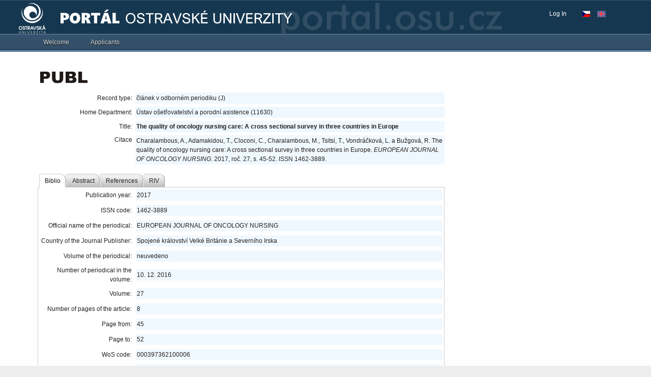

--- FILE ---
content_type: application/x-javascript
request_url: https://portal.osu.cz/dojo/v1.17/dojo/data/ItemFileWriteStore.js
body_size: 11560
content:
/*
	Copyright (c) 2004-2016, The JS Foundation All Rights Reserved.
	Available via Academic Free License >= 2.1 OR the modified BSD license.
	see: http://dojotoolkit.org/license for details
*/

//>>built
define("dojo/data/ItemFileWriteStore",["../_base/lang","../_base/declare","../_base/array","../_base/json","../_base/kernel","./ItemFileReadStore","../date/stamp"],function(_1,_2,_3,_4,_5,_6,_7){return _2("dojo.data.ItemFileWriteStore",_6,{constructor:function(_8){this._features["dojo.data.api.Write"]=true;this._features["dojo.data.api.Notification"]=true;this._pending={_newItems:{},_modifiedItems:{},_deletedItems:{}};if(!this._datatypeMap["Date"].serialize){this._datatypeMap["Date"].serialize=function(_9){return _7.toISOString(_9,{zulu:true});};}if(_8&&(_8.referenceIntegrity===false)){this.referenceIntegrity=false;}this._saveInProgress=false;},referenceIntegrity:true,_assert:function(_a){if(!_a){throw new Error("assertion failed in ItemFileWriteStore");}},_getIdentifierAttribute:function(){return this.getFeatures()["dojo.data.api.Identity"];},newItem:function(_b,_c){this._assert(!this._saveInProgress);if(!this._loadFinished){this._forceLoad();}if(typeof _b!="object"&&typeof _b!="undefined"){throw new Error("newItem() was passed something other than an object");}var _d=null;var _e=this._getIdentifierAttribute();if(_e===Number){_d=this._arrayOfAllItems.length;}else{_d=_b[_e];if(typeof _d==="undefined"){throw new Error("newItem() was not passed an identity for the new item");}if(_1.isArray(_d)){throw new Error("newItem() was not passed an single-valued identity");}}if(this._itemsByIdentity){this._assert(typeof this._itemsByIdentity[_d]==="undefined");}this._assert(typeof this._pending._newItems[_d]==="undefined");this._assert(typeof this._pending._deletedItems[_d]==="undefined");var _f={};_f[this._storeRefPropName]=this;_f[this._itemNumPropName]=this._arrayOfAllItems.length;if(this._itemsByIdentity){this._itemsByIdentity[_d]=_f;_f[_e]=[_d];}this._arrayOfAllItems.push(_f);var _10=null;if(_c&&_c.parent&&_c.attribute){_10={item:_c.parent,attribute:_c.attribute,oldValue:undefined};var _11=this.getValues(_c.parent,_c.attribute);if(_11&&_11.length>0){var _12=_11.slice(0,_11.length);if(_11.length===1){_10.oldValue=_11[0];}else{_10.oldValue=_11.slice(0,_11.length);}_12.push(_f);this._setValueOrValues(_c.parent,_c.attribute,_12,false);_10.newValue=this.getValues(_c.parent,_c.attribute);}else{this._setValueOrValues(_c.parent,_c.attribute,_f,false);_10.newValue=_f;}}else{_f[this._rootItemPropName]=true;this._arrayOfTopLevelItems.push(_f);}this._pending._newItems[_d]=_f;for(var key in _b){if(key===this._storeRefPropName||key===this._itemNumPropName){throw new Error("encountered bug in ItemFileWriteStore.newItem");}var _13=_b[key];if(!_1.isArray(_13)){_13=[_13];}_f[key]=_13;if(this.referenceIntegrity){for(var i=0;i<_13.length;i++){var val=_13[i];if(this.isItem(val)){this._addReferenceToMap(val,_f,key);}}}}this.onNew(_f,_10);return _f;},_removeArrayElement:function(_14,_15){var _16=_3.indexOf(_14,_15);if(_16!=-1){_14.splice(_16,1);return true;}return false;},deleteItem:function(_17){this._assert(!this._saveInProgress);this._assertIsItem(_17);var _18=_17[this._itemNumPropName];var _19=this.getIdentity(_17);if(this.referenceIntegrity){var _1a=this.getAttributes(_17);if(_17[this._reverseRefMap]){_17["backup_"+this._reverseRefMap]=_1.clone(_17[this._reverseRefMap]);}_3.forEach(_1a,function(_1b){_3.forEach(this.getValues(_17,_1b),function(_1c){if(this.isItem(_1c)){if(!_17["backupRefs_"+this._reverseRefMap]){_17["backupRefs_"+this._reverseRefMap]=[];}_17["backupRefs_"+this._reverseRefMap].push({id:this.getIdentity(_1c),attr:_1b});this._removeReferenceFromMap(_1c,_17,_1b);}},this);},this);var _1d=_17[this._reverseRefMap];if(_1d){for(var _1e in _1d){var _1f=null;if(this._itemsByIdentity){_1f=this._itemsByIdentity[_1e];}else{_1f=this._arrayOfAllItems[_1e];}if(_1f){for(var _20 in _1d[_1e]){var _21=this.getValues(_1f,_20)||[];var _22=_3.filter(_21,function(_23){return !(this.isItem(_23)&&this.getIdentity(_23)==_19);},this);this._removeReferenceFromMap(_17,_1f,_20);if(_22.length<_21.length){this._setValueOrValues(_1f,_20,_22,true);}}}}}}this._arrayOfAllItems[_18]=null;_17[this._storeRefPropName]=null;if(this._itemsByIdentity){delete this._itemsByIdentity[_19];}this._pending._deletedItems[_19]=_17;if(_17[this._rootItemPropName]){this._removeArrayElement(this._arrayOfTopLevelItems,_17);}this.onDelete(_17);return true;},setValue:function(_24,_25,_26){return this._setValueOrValues(_24,_25,_26,true);},setValues:function(_27,_28,_29){return this._setValueOrValues(_27,_28,_29,true);},unsetAttribute:function(_2a,_2b){return this._setValueOrValues(_2a,_2b,[],true);},_setValueOrValues:function(_2c,_2d,_2e,_2f){this._assert(!this._saveInProgress);this._assertIsItem(_2c);this._assert(_1.isString(_2d));this._assert(typeof _2e!=="undefined");var _30=this._getIdentifierAttribute();if(_2d==_30){throw new Error("ItemFileWriteStore does not have support for changing the value of an item's identifier.");}var _31=this._getValueOrValues(_2c,_2d);var _32=this.getIdentity(_2c);if(!this._pending._modifiedItems[_32]){var _33={};for(var key in _2c){if((key===this._storeRefPropName)||(key===this._itemNumPropName)||(key===this._rootItemPropName)){_33[key]=_2c[key];}else{if(key===this._reverseRefMap){_33[key]=_1.clone(_2c[key]);}else{_33[key]=_2c[key].slice(0,_2c[key].length);}}}this._pending._modifiedItems[_32]=_33;}var _34=false;if(_1.isArray(_2e)&&_2e.length===0){_34=delete _2c[_2d];_2e=undefined;if(this.referenceIntegrity&&_31){var _35=_31;if(!_1.isArray(_35)){_35=[_35];}for(var i=0;i<_35.length;i++){var _36=_35[i];if(this.isItem(_36)){this._removeReferenceFromMap(_36,_2c,_2d);}}}}else{var _37;if(_1.isArray(_2e)){_37=_2e.slice(0,_2e.length);}else{_37=[_2e];}if(this.referenceIntegrity){if(_31){var _35=_31;if(!_1.isArray(_35)){_35=[_35];}var map={};_3.forEach(_35,function(_38){if(this.isItem(_38)){var id=this.getIdentity(_38);map[id.toString()]=true;}},this);_3.forEach(_37,function(_39){if(this.isItem(_39)){var id=this.getIdentity(_39);if(map[id.toString()]){delete map[id.toString()];}else{this._addReferenceToMap(_39,_2c,_2d);}}},this);for(var rId in map){var _3a;if(this._itemsByIdentity){_3a=this._itemsByIdentity[rId];}else{_3a=this._arrayOfAllItems[rId];}this._removeReferenceFromMap(_3a,_2c,_2d);}}else{for(var i=0;i<_37.length;i++){var _36=_37[i];if(this.isItem(_36)){this._addReferenceToMap(_36,_2c,_2d);}}}}_2c[_2d]=_37;_34=true;}if(_2f){this.onSet(_2c,_2d,_31,_2e);}return _34;},_addReferenceToMap:function(_3b,_3c,_3d){var _3e=this.getIdentity(_3c);var _3f=_3b[this._reverseRefMap];if(!_3f){_3f=_3b[this._reverseRefMap]={};}var _40=_3f[_3e];if(!_40){_40=_3f[_3e]={};}_40[_3d]=true;},_removeReferenceFromMap:function(_41,_42,_43){var _44=this.getIdentity(_42);var _45=_41[this._reverseRefMap];var _46;if(_45){for(_46 in _45){if(_46==_44){delete _45[_46][_43];if(this._isEmpty(_45[_46])){delete _45[_46];}}}if(this._isEmpty(_45)){delete _41[this._reverseRefMap];}}},_dumpReferenceMap:function(){var i;for(i=0;i<this._arrayOfAllItems.length;i++){var _47=this._arrayOfAllItems[i];if(_47&&_47[this._reverseRefMap]){}}},_getValueOrValues:function(_48,_49){var _4a=undefined;if(this.hasAttribute(_48,_49)){var _4b=this.getValues(_48,_49);if(_4b.length==1){_4a=_4b[0];}else{_4a=_4b;}}return _4a;},_flatten:function(_4c){if(this.isItem(_4c)){return {_reference:this.getIdentity(_4c)};}else{if(typeof _4c==="object"){for(var _4d in this._datatypeMap){var _4e=this._datatypeMap[_4d];if(_1.isObject(_4e)&&!_1.isFunction(_4e)){if(_4c instanceof _4e.type){if(!_4e.serialize){throw new Error("ItemFileWriteStore:  No serializer defined for type mapping: ["+_4d+"]");}return {_type:_4d,_value:_4e.serialize(_4c)};}}else{if(_4c instanceof _4e){return {_type:_4d,_value:_4c.toString()};}}}}return _4c;}},_getNewFileContentString:function(){var _4f={};var _50=this._getIdentifierAttribute();if(_50!==Number){_4f.identifier=_50;}if(this._labelAttr){_4f.label=this._labelAttr;}_4f.items=[];for(var i=0;i<this._arrayOfAllItems.length;++i){var _51=this._arrayOfAllItems[i];if(_51!==null){var _52={};for(var key in _51){if(key!==this._storeRefPropName&&key!==this._itemNumPropName&&key!==this._reverseRefMap&&key!==this._rootItemPropName){var _53=this.getValues(_51,key);if(_53.length==1){_52[key]=this._flatten(_53[0]);}else{var _54=[];for(var j=0;j<_53.length;++j){_54.push(this._flatten(_53[j]));_52[key]=_54;}}}}_4f.items.push(_52);}}var _55=true;return _4.toJson(_4f,_55);},_isEmpty:function(_56){var _57=true;if(_1.isObject(_56)){var i;for(i in _56){_57=false;break;}}else{if(_1.isArray(_56)){if(_56.length>0){_57=false;}}}return _57;},save:function(_58){this._assert(!this._saveInProgress);this._saveInProgress=true;var _59=this;var _5a=function(){_59._pending={_newItems:{},_modifiedItems:{},_deletedItems:{}};_59._saveInProgress=false;if(_58&&_58.onComplete){var _5b=_58.scope||_5.global;_58.onComplete.call(_5b);}};var _5c=function(err){_59._saveInProgress=false;if(_58&&_58.onError){var _5d=_58.scope||_5.global;_58.onError.call(_5d,err);}};if(this._saveEverything){var _5e=this._getNewFileContentString();this._saveEverything(_5a,_5c,_5e);}if(this._saveCustom){this._saveCustom(_5a,_5c);}if(!this._saveEverything&&!this._saveCustom){_5a();}},revert:function(){this._assert(!this._saveInProgress);var _5f;for(_5f in this._pending._modifiedItems){var _60=this._pending._modifiedItems[_5f];var _61=null;if(this._itemsByIdentity){_61=this._itemsByIdentity[_5f];}else{_61=this._arrayOfAllItems[_5f];}_60[this._storeRefPropName]=this;for(var key in _61){delete _61[key];}_1.mixin(_61,_60);}var _62;for(_5f in this._pending._deletedItems){_62=this._pending._deletedItems[_5f];_62[this._storeRefPropName]=this;var _63=_62[this._itemNumPropName];if(_62["backup_"+this._reverseRefMap]){_62[this._reverseRefMap]=_62["backup_"+this._reverseRefMap];delete _62["backup_"+this._reverseRefMap];}this._arrayOfAllItems[_63]=_62;if(this._itemsByIdentity){this._itemsByIdentity[_5f]=_62;}if(_62[this._rootItemPropName]){this._arrayOfTopLevelItems.push(_62);}}for(_5f in this._pending._deletedItems){_62=this._pending._deletedItems[_5f];if(_62["backupRefs_"+this._reverseRefMap]){_3.forEach(_62["backupRefs_"+this._reverseRefMap],function(_64){var _65;if(this._itemsByIdentity){_65=this._itemsByIdentity[_64.id];}else{_65=this._arrayOfAllItems[_64.id];}this._addReferenceToMap(_65,_62,_64.attr);},this);delete _62["backupRefs_"+this._reverseRefMap];}}for(_5f in this._pending._newItems){var _66=this._pending._newItems[_5f];_66[this._storeRefPropName]=null;this._arrayOfAllItems[_66[this._itemNumPropName]]=null;if(_66[this._rootItemPropName]){this._removeArrayElement(this._arrayOfTopLevelItems,_66);}if(this._itemsByIdentity){delete this._itemsByIdentity[_5f];}}this._pending={_newItems:{},_modifiedItems:{},_deletedItems:{}};return true;},isDirty:function(_67){if(_67){var _68=this.getIdentity(_67);return new Boolean(this._pending._newItems[_68]||this._pending._modifiedItems[_68]||this._pending._deletedItems[_68]).valueOf();}else{return !this._isEmpty(this._pending._newItems)||!this._isEmpty(this._pending._modifiedItems)||!this._isEmpty(this._pending._deletedItems);}},onSet:function(_69,_6a,_6b,_6c){},onNew:function(_6d,_6e){},onDelete:function(_6f){},close:function(_70){if(this.clearOnClose){if(!this.isDirty()){this.inherited(arguments);}else{throw new Error("dojo.data.ItemFileWriteStore: There are unsaved changes present in the store.  Please save or revert the changes before invoking close.");}}}});});

--- FILE ---
content_type: application/x-javascript
request_url: https://portal.osu.cz/dojo/v1.17/dijit/Menu.js
body_size: 4360
content:
//>>built
define("dijit/Menu",["require","dojo/_base/array","dojo/_base/declare","dojo/dom","dojo/dom-attr","dojo/dom-geometry","dojo/dom-style","dojo/keys","dojo/_base/lang","dojo/on","dojo/sniff","dojo/_base/window","dojo/window","./popup","./DropDownMenu","dojo/ready"],function(_1,_2,_3,_4,_5,_6,_7,_8,_9,on,_a,_b,_c,pm,_d,_e){if(_a("dijit-legacy-requires")){_e(0,function(){var _f=["dijit/MenuItem","dijit/PopupMenuItem","dijit/CheckedMenuItem","dijit/MenuSeparator"];_1(_f);});}return _3("dijit.Menu",_d,{constructor:function(){this._bindings=[];},targetNodeIds:[],selector:"",contextMenuForWindow:false,leftClickToOpen:false,refocus:true,postCreate:function(){if(this.contextMenuForWindow){this.bindDomNode(this.ownerDocumentBody);}else{_2.forEach(this.targetNodeIds,this.bindDomNode,this);}this.inherited(arguments);},_iframeContentWindow:function(_10){return _c.get(this._iframeContentDocument(_10))||this._iframeContentDocument(_10)["__parent__"]||(_10.name&&document.frames[_10.name])||null;},_iframeContentDocument:function(_11){return _11.contentDocument||(_11.contentWindow&&_11.contentWindow.document)||(_11.name&&document.frames[_11.name]&&document.frames[_11.name].document)||null;},bindDomNode:function(_12){_12=_4.byId(_12,this.ownerDocument);var cn;if(_12.tagName.toLowerCase()=="iframe"){var _13=_12,_14=this._iframeContentWindow(_13);cn=_b.body(_14.document);}else{cn=(_12==_b.body(this.ownerDocument)?this.ownerDocument.documentElement:_12);}var _15={node:_12,iframe:_13};_5.set(_12,"_dijitMenu"+this.id,this._bindings.push(_15));var _16=_9.hitch(this,function(cn){var _17=this.selector,_18=_17?function(_19){return on.selector(_17,_19);}:function(_1a){return _1a;},_1b=this;return [on(cn,_18(this.leftClickToOpen?"click":"contextmenu"),function(evt){evt.stopPropagation();evt.preventDefault();if((new Date()).getTime()<_1b._lastKeyDown+500){return;}_1b._scheduleOpen(this,_13,{x:evt.pageX,y:evt.pageY},evt.target);}),on(cn,_18("keydown"),function(evt){if(evt.keyCode==93||(evt.shiftKey&&evt.keyCode==_8.F10)||(_1b.leftClickToOpen&&evt.keyCode==_8.SPACE)){evt.stopPropagation();evt.preventDefault();_1b._scheduleOpen(this,_13,null,evt.target);_1b._lastKeyDown=(new Date()).getTime();}})];});_15.connects=cn?_16(cn):[];if(_13){_15.onloadHandler=_9.hitch(this,function(){var _1c=this._iframeContentWindow(_13),cn=_b.body(_1c.document);_15.connects=_16(cn);});if(_13.addEventListener){_13.addEventListener("load",_15.onloadHandler,false);}else{_13.attachEvent("onload",_15.onloadHandler);}}},unBindDomNode:function(_1d){var _1e;try{_1e=_4.byId(_1d,this.ownerDocument);}catch(e){return;}var _1f="_dijitMenu"+this.id;if(_1e&&_5.has(_1e,_1f)){var bid=_5.get(_1e,_1f)-1,b=this._bindings[bid],h;while((h=b.connects.pop())){h.remove();}var _20=b.iframe;if(_20){if(_20.removeEventListener){_20.removeEventListener("load",b.onloadHandler,false);}else{_20.detachEvent("onload",b.onloadHandler);}}_5.remove(_1e,_1f);delete this._bindings[bid];}},_scheduleOpen:function(_21,_22,_23,_24){if(!this._openTimer){this._openTimer=this.defer(function(){delete this._openTimer;this._openMyself({target:_24,delegatedTarget:_21,iframe:_22,coords:_23});},1);}},_openMyself:function(_25){var _26=_25.target,_27=_25.iframe,_28=_25.coords,_29=!_28;this.currentTarget=_25.delegatedTarget;if(_28){if(_27){var ifc=_6.position(_27,true),_2a=this._iframeContentWindow(_27),_2b=_6.docScroll(_2a.document);var cs=_7.getComputedStyle(_27),tp=_7.toPixelValue,_2c=(_a("ie")&&_a("quirks")?0:tp(_27,cs.paddingLeft))+(_a("ie")&&_a("quirks")?tp(_27,cs.borderLeftWidth):0),top=(_a("ie")&&_a("quirks")?0:tp(_27,cs.paddingTop))+(_a("ie")&&_a("quirks")?tp(_27,cs.borderTopWidth):0);_28.x+=ifc.x+_2c-_2b.x;_28.y+=ifc.y+top-_2b.y;}}else{_28=_6.position(_26,true);_28.x+=10;_28.y+=10;}var _2d=this;var _2e=this._focusManager.get("prevNode");var _2f=this._focusManager.get("curNode");var _30=!_2f||(_4.isDescendant(_2f,this.domNode))?_2e:_2f;function _31(){if(_2d.refocus&&_30){_30.focus();}pm.close(_2d);};pm.open({popup:this,x:_28.x,y:_28.y,onExecute:_31,onCancel:_31,orient:this.isLeftToRight()?"L":"R"});this.focus();if(!_29){this.defer(function(){this._cleanUp(true);});}this._onBlur=function(){this.inherited("_onBlur",arguments);pm.close(this);};},destroy:function(){_2.forEach(this._bindings,function(b){if(b){this.unBindDomNode(b.node);}},this);this.inherited(arguments);}});});